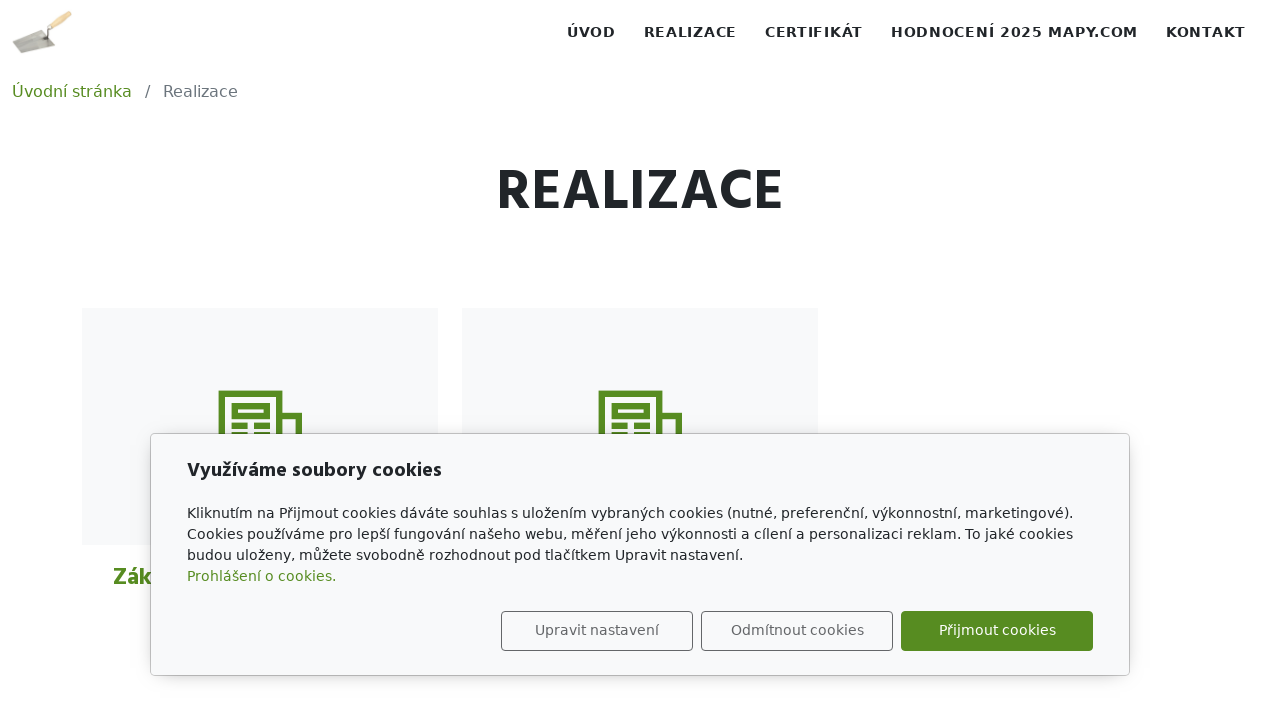

--- FILE ---
content_type: text/html; charset=utf-8
request_url: https://www.zednictvi-ferko.cz/render/dynamic?type=form&id=cfe1f1&_v=851
body_size: 960
content:
<form class="user-form mailform " action="/mailform/" method="post" enctype="multipart/form-data">
        
    <div class="user-form__info-required">
    Pole s hvězdičkou * jsou povinná.</div>

    
    <div class="user-form__field">
    <label class="user-form__label" for="name-161102">
        Jméno a příjmení            </label>

    <input class="user-form__input"
           id="name-161102"
           type="text"
           name="name-161102[_value]"
           value=""
         >

    <input type="hidden" name="name-161102[_title]"
           value="Jméno a příjmení">
</div>
    
        
    <div class="user-form__field">
    <label class="user-form__label" for="email-161103">
        E-mail                    <span class="asterisk">*</span>
            </label>

    <input class="user-form__input"
           id="email-161103"
           type="text"
           name="email-161103[_value]"
           value=""
        required pattern="(.+)@([^@]+)">

    <input type="hidden" name="email-161103[_title]"
           value="E-mail">
</div>
            <input type="hidden" name="email-161103[_required]" value="1">
    
            <input type="hidden" name="email-161103[_regex]" value="/^(.+)@([^@]+)$/">
        
    <div class="user-form__field">
    <label class="user-form__label" for="voice-161104">
        Telefon            </label>

    <input class="user-form__input"
           id="voice-161104"
           type="text"
           name="voice-161104[_value]"
           value=""
         pattern="(\+[0-9]{1,3}){0,1}[0-9]{1,14}">

    <input type="hidden" name="voice-161104[_title]"
           value="Telefon">
</div>
    
            <input type="hidden" name="voice-161104[_regex]" value="/^(\+[0-9]{1,3}){0,1}[0-9]{1,14}$/">
        
    <div class="user-form__field">
    <label class="user-form__label" for="body-161105">
        Zpráva            </label>

    <textarea class="user-form__input" id="body-161105" name="body-161105[_value]"
              rows="4"  ></textarea>

    <input type="hidden" name="body-161105[_title]"
           value="Zpráva">
</div>
    
    

<div class="user-form__field ">
                    <div class="add-comment__captcha-wrap">
            <img class="add-comment__captcha-img" src="/captcha/36323" id="captcha-img" width="160" height="40" alt="Kontrolní kód">
            <input class="add-comment__input add-comment__input--code" type="number" name="captcha[_value]" min="10000" max="99999" placeholder="Kontrolní kód" required>
            <input type="hidden" name="captcha[_title]" value="Kontrolní kód">
            <input type="hidden" name="captcha[_required]" value="1">
            <input type="hidden" name="captcha[_regex]" value="^([0-9]){5}$/">
            <input type="hidden" name="captcha[_captcha]" value="36323">
        </div>
    </div>

<button type="submit" class="btn btn-primary user-form__submit">Odeslat</button>

    <input type="hidden" name="subject[_title]" value="Formulář">
    <input type="hidden" name="subject[_value]" value="Kontaktní formulář">
    <input type="hidden" name="container[_url]" value="cfe1f1">

    
    
    
<input type="hidden" name="source[_title]" value="Adresa formuláře">
<input type="hidden" name="source[_value]" value="www.zednictvi-ferko.cz/render/dynamic?type=form&id=cfe1f1&_v=851">

    <input type="hidden" name="csrf_token" value="ec7f346604f518906d35ef0492709f78">
</form>

--- FILE ---
content_type: text/css
request_url: https://www.zednictvi-ferko.cz/assets/dfc/drevostavby/style.css?v=20210103
body_size: 4783
content:
@import url("https://fonts.googleapis.com/css2?family=Hind+Siliguri:wght@700&display=swap");

:root {
    --primary: #578c21;
    --primary-rgb: 87, 140, 33;
    --bs-primary: #578c21;
    --bs-primary-rgb: 87, 140, 33;
}

a, .eshop-menu__link--button,
.nav-link, .section-tabs .item a, .section-tabs .item button.navbar__menu-link, .section-tabs .item .eshop-menu__link--button,
.nav-link:hover, .nav-link:focus, .nav-link:active {
    color: var(--primary);
}

a:hover, button.navbar__menu-link:hover, .eshop-menu__link--button:hover {
    color: #446824;
}

.form-select:focus, .account-form__select:focus, .cart-form__select:focus,
.form-check-input:focus, .user-form__checkbox-input:focus, .search-form__form-check-input:focus, .cart-form__check-input:focus {
    border-color: #abc690;
    -webkit-box-shadow: 0 0 0 0.25rem rgba(var(--primary-rgb), 0.25);
    box-shadow: 0 0 0 0.25rem rgba(var(--primary-rgb), 0.25);
}

.form-check-input:checked, .user-form__checkbox-input:checked, .search-form__form-check-input:checked, .cart-form__check-input:checked,
.form-check-input[type="checkbox"]:indeterminate, .user-form__checkbox-input[type="checkbox"]:indeterminate, .search-form__form-check-input[type="checkbox"]:indeterminate, .cart-form__check-input[type="checkbox"]:indeterminate {
    background-color: var(--primary);
    border-color: var(--primary);
}

.form-range:focus::-webkit-slider-thumb,
.form-range:focus::-moz-range-thumb {
    -webkit-box-shadow: 0 0 0 1px #fff, 0 0 0 0.25rem rgba(var(--primary-rgb), 0.25);
    box-shadow: 0 0 0 1px #fff, 0 0 0 0.25rem rgba(var(--primary-rgb), 0.25);
}

.form-range::-webkit-slider-thumb,
.form-range::-moz-range-thumb {
    background-color: var(--primary);
}

.form-range::-webkit-slider-thumb:active,
.form-range::-moz-range-thumb:active {
    background-color: #cdddbc;
}

.btn-check:focus + .btn, .btn-check:focus + .navbar__search-button, .btn-check:focus + .motto__button-link, .btn-check:focus + .eshop-filters__submit, .btn-check:focus + .locked__submit, .btn-check:focus + .search-form__search-button, .btn-check:focus + .minicart__button-close, .btn-check:focus + .minicart__button-cart, .btn-check:focus + .account-button, .btn-check:focus + .promo-code__submit, .btn-check:focus + .cart-button, .btn-check:focus + .product-item__cart-button, .btn-check:focus + .product-page__cart-button, .btn-check:focus + .add-comment__button--submit, .btn-check:focus + .add-comment__button--close, .btn-check:focus + .comment__hide, .btn-check:focus + .comment__reply, .btn-check:focus + .cookies__button, .btn:focus, .navbar__search-button:focus, .motto__button-link:focus, .eshop-filters__submit:focus, .locked__submit:focus, .search-form__search-button:focus, .minicart__button-close:focus, .minicart__button-cart:focus, .account-button:focus, .promo-code__submit:focus, .cart-button:focus, .product-item__cart-button:focus, .product-page__cart-button:focus, .add-comment__button--submit:focus, .add-comment__button--close:focus, .comment__hide:focus, .comment__reply:focus, .cookies__button:focus {
    -webkit-box-shadow: 0 0 0 0.25rem rgba(var(--primary-rgb), 0.25);
    box-shadow: 0 0 0 0.25rem rgba(var(--primary-rgb), 0.25);
}

.btn-primary, .motto__button-link, .locked__submit, .search-form__search-button, .minicart__button-cart, .account-button, .promo-code__submit, .cart-button, .product-page__cart-button, .add-comment__button--submit, .comment__reply:hover {
    background-color: var(--primary);
    border-color: var(--primary);
}

.cart-button--back,
.cart-button--outline {
    background-color: transparent;
}

.cart-button--mojeid {
    background: -webkit-gradient(linear, left bottom, left top, from(#414548), to(#6c6f72));
    background: linear-gradient(0deg, #414548 0%, #6c6f72 100%);
}

.cart-button--mojeid::before {
    background: -webkit-gradient(linear, left bottom, left top, from(#373a3e), to(#626568));
    background: linear-gradient(0deg, #373a3e 0%, #626568 100%);
}

.cart-button--mojeid__label::after {
    background-color: #777a7d;
    background: -webkit-gradient(linear, left top, right top, from(#2c3033), to(#777a7d));
    background: linear-gradient(90deg, #2c3033 0%, #777a7d 100%);
}

.btn-primary:hover, .motto__button-link:hover, .locked__submit:hover, .search-form__search-button:hover, .minicart__button-cart:hover, .account-button:hover, .promo-code__submit:hover, .cart-button:hover, .product-page__cart-button:hover, .add-comment__button--submit:hover, .comment__reply:hover {
    background-color: #446824;
    border-color: #446824;
}

.btn-check:focus + .btn-primary, .btn-check:focus + .motto__button-link, .btn-check:focus + .locked__submit, .btn-check:focus + .search-form__search-button, .btn-check:focus + .minicart__button-cart, .btn-check:focus + .account-button, .btn-check:focus + .promo-code__submit, .btn-check:focus + .cart-button, .btn-check:focus + .product-page__cart-button, .btn-check:focus + .add-comment__button--submit, .btn-check:focus + .comment__reply:hover, .btn-primary:focus, .motto__button-link:focus, .locked__submit:focus, .search-form__search-button:focus, .minicart__button-cart:focus, .account-button:focus, .promo-code__submit:focus, .cart-button:focus, .product-page__cart-button:focus, .add-comment__button--submit:focus, .comment__reply:focus:hover {
    background-color: #446824;
    border-color: #446824;
    -webkit-box-shadow: 0 0 0 0.25rem rgba(var(--primary-rgb), 0.25);
    box-shadow: 0 0 0 0.25rem rgba(var(--primary-rgb), 0.25);
}

.btn-check:checked + .btn-primary, .btn-check:checked + .motto__button-link, .btn-check:checked + .locked__submit, .btn-check:checked + .search-form__search-button, .btn-check:checked + .minicart__button-cart, .btn-check:checked + .account-button, .btn-check:checked + .promo-code__submit, .btn-check:checked + .cart-button, .btn-check:checked + .product-page__cart-button, .btn-check:checked + .add-comment__button--submit, .btn-check:checked + .comment__reply:hover,
.btn-check:active + .btn-primary,
.btn-check:active + .motto__button-link,
.btn-check:active + .locked__submit,
.btn-check:active + .search-form__search-button,
.btn-check:active + .minicart__button-cart,
.btn-check:active + .account-button,
.btn-check:active + .promo-code__submit,
.btn-check:active + .cart-button,
.btn-check:active + .product-page__cart-button,
.btn-check:active + .add-comment__button--submit,
.btn-check:active + .comment__reply:hover, .btn-primary:active, .motto__button-link:active, .locked__submit:active, .search-form__search-button:active, .minicart__button-cart:active, .account-button:active, .promo-code__submit:active, .cart-button:active, .product-page__cart-button:active, .add-comment__button--submit:active, .comment__reply:active:hover, .btn-primary.active, .active.motto__button-link, .active.locked__submit, .active.search-form__search-button, .active.minicart__button-cart, .active.account-button, .active.promo-code__submit, .active.cart-button, .active.product-page__cart-button, .active.add-comment__button--submit, .active.comment__reply:hover,
.show > .btn-primary.dropdown-toggle,
.show > .dropdown-toggle.motto__button-link,
.show > .dropdown-toggle.locked__submit,
.show > .dropdown-toggle.search-form__search-button,
.show > .dropdown-toggle.minicart__button-cart,
.show > .dropdown-toggle.account-button,
.show > .dropdown-toggle.promo-code__submit,
.show > .dropdown-toggle.cart-button,
.show > .dropdown-toggle.product-page__cart-button,
.show > .dropdown-toggle.add-comment__button--submit,
.show > .dropdown-toggle.comment__reply:hover {
    background-color: #446824;
    border-color: #446824;
}

.btn-check:checked + .btn-primary:focus, .btn-check:checked + .motto__button-link:focus, .btn-check:checked + .locked__submit:focus, .btn-check:checked + .search-form__search-button:focus, .btn-check:checked + .minicart__button-cart:focus, .btn-check:checked + .account-button:focus, .btn-check:checked + .promo-code__submit:focus, .btn-check:checked + .cart-button:focus, .btn-check:checked + .product-page__cart-button:focus, .btn-check:checked + .add-comment__button--submit:focus, .btn-check:checked + .comment__reply:focus:hover,
.btn-check:active + .btn-primary:focus,
.btn-check:active + .motto__button-link:focus,
.btn-check:active + .locked__submit:focus,
.btn-check:active + .search-form__search-button:focus,
.btn-check:active + .minicart__button-cart:focus,
.btn-check:active + .account-button:focus,
.btn-check:active + .promo-code__submit:focus,
.btn-check:active + .cart-button:focus,
.btn-check:active + .product-page__cart-button:focus,
.btn-check:active + .add-comment__button--submit:focus,
.btn-check:active + .comment__reply:focus:hover, .btn-primary:active:focus, .motto__button-link:active:focus, .locked__submit:active:focus, .search-form__search-button:active:focus, .minicart__button-cart:active:focus, .account-button:active:focus, .promo-code__submit:active:focus, .cart-button:active:focus, .product-page__cart-button:active:focus, .add-comment__button--submit:active:focus, .comment__reply:active:focus:hover, .btn-primary.active:focus, .active.motto__button-link:focus, .active.locked__submit:focus, .active.search-form__search-button:focus, .active.minicart__button-cart:focus, .active.account-button:focus, .active.promo-code__submit:focus, .active.cart-button:focus, .active.product-page__cart-button:focus, .active.add-comment__button--submit:focus, .active.comment__reply:focus:hover,
.show > .btn-primary.dropdown-toggle:focus,
.show > .dropdown-toggle.motto__button-link:focus,
.show > .dropdown-toggle.locked__submit:focus,
.show > .dropdown-toggle.search-form__search-button:focus,
.show > .dropdown-toggle.minicart__button-cart:focus,
.show > .dropdown-toggle.account-button:focus,
.show > .dropdown-toggle.promo-code__submit:focus,
.show > .dropdown-toggle.cart-button:focus,
.show > .dropdown-toggle.product-page__cart-button:focus,
.show > .dropdown-toggle.add-comment__button--submit:focus,
.show > .dropdown-toggle.comment__reply:focus:hover {
    -webkit-box-shadow: 0 0 0 0.25rem rgba(var(--primary-rgb), 0.25);
    box-shadow: 0 0 0 0.25rem rgba(var(--primary-rgb), 0.25);
}

.btn-primary:disabled, .motto__button-link:disabled, .locked__submit:disabled, .search-form__search-button:disabled, .minicart__button-cart:disabled, .account-button:disabled, .promo-code__submit:disabled, .cart-button:disabled, .product-page__cart-button:disabled, .add-comment__button--submit:disabled, .comment__reply:disabled:hover, .btn-primary.disabled, .disabled.motto__button-link, .disabled.locked__submit, .disabled.search-form__search-button, .disabled.minicart__button-cart, .disabled.account-button, .disabled.promo-code__submit, .disabled.cart-button, .disabled.product-page__cart-button, .disabled.add-comment__button--submit, .disabled.comment__reply:hover {
    background-color: var(--primary);
    border-color: var(--primary);
}

.btn-outline-primary, .btn-secondary,
.btn-default, .eshop-filters__submit, .minicart__button-close, .cart-button--back, .cart-button--outline, .product-item__cart-button {
    color: var(--primary);
    border-color: var(--primary);
}

.navbar__search-button:not(:hover) {
    color: var(--primary);
}

.navbar__search-button:hover {
    border-color: var(--primary);
}

.form-control:focus, .navbar__search-input:focus, .locked__input:focus, .user-form__input:focus, .search-form__input:focus, .account-form__input:focus, .promo-code__input:focus, .cart-form__input:focus, .add-comment__input:focus {
    border-color: #abc690;
    -webkit-box-shadow: 0 0 0 0.25rem rgba(var(--primary-rgb), 0.25);
    box-shadow: 0 0 0 0.25rem rgba(var(--primary-rgb), 0.25);
}

.btn-outline-primary:hover, .navbar__search-button:hover, .btn-secondary:hover,
.btn-default:hover, .eshop-filters__submit:hover, .minicart__button-close:hover, .cart-button--back:hover, .cart-button--outline:hover, .product-item__cart-button:hover {
    background-color: var(--primary);
    border-color: var(--primary);
}

.btn-check:focus + .btn-outline-primary, .btn-check:focus + .navbar__search-button, .btn-check:focus + .btn-secondary,
.btn-check:focus + .btn-default, .btn-check:focus + .eshop-filters__submit, .btn-check:focus + .minicart__button-close, .btn-check:focus + .cart-button--back, .btn-check:focus + .cart-button--outline, .btn-check:focus + .product-item__cart-button, .btn-outline-primary:focus, .navbar__search-button:focus, .btn-secondary:focus,
.btn-default:focus, .eshop-filters__submit:focus, .minicart__button-close:focus, .cart-button--back:focus, .cart-button--outline:focus, .product-item__cart-button:focus {
    -webkit-box-shadow: 0 0 0 0.25rem rgba(var(--primary-rgb), 0.5);
    box-shadow: 0 0 0 0.25rem rgba(var(--primary-rgb), 0.5);
}

.btn-check:checked + .btn-outline-primary, .btn-check:checked + .navbar__search-button, .btn-check:checked + .btn-secondary,
.btn-check:checked + .btn-default, .btn-check:checked + .eshop-filters__submit, .btn-check:checked + .minicart__button-close, .btn-check:checked + .cart-button--back, .btn-check:checked + .cart-button--outline, .btn-check:checked + .product-item__cart-button,
.btn-check:active + .btn-outline-primary,
.btn-check:active + .navbar__search-button,
.btn-check:active + .btn-secondary,
.btn-check:active + .btn-default,
.btn-check:active + .eshop-filters__submit,
.btn-check:active + .minicart__button-close,
.btn-check:active + .cart-button--back,
.btn-check:active + .cart-button--outline,
.btn-check:active + .product-item__cart-button, .btn-outline-primary:active, .navbar__search-button:active, .btn-secondary:active,
.btn-default:active, .eshop-filters__submit:active, .minicart__button-close:active, .cart-button--back:active, .cart-button--outline:active, .product-item__cart-button:active, .btn-outline-primary.active, .active.navbar__search-button, .active.btn-secondary,
.active.btn-default, .active.eshop-filters__submit, .active.minicart__button-close, .active.cart-button--back, .active.cart-button--outline, .active.product-item__cart-button, .btn-outline-primary.dropdown-toggle.show, .dropdown-toggle.show.navbar__search-button, .dropdown-toggle.show.btn-secondary,
.dropdown-toggle.show.btn-default, .dropdown-toggle.show.eshop-filters__submit, .dropdown-toggle.show.minicart__button-close, .dropdown-toggle.show.cart-button--back, .dropdown-toggle.show.cart-button--outline, .dropdown-toggle.show.product-item__cart-button {
    background-color: var(--primary);
    border-color: var(--primary);
}

.btn-check:checked + .btn-outline-primary:focus, .btn-check:checked + .navbar__search-button:focus, .btn-check:checked + .btn-secondary:focus,
.btn-check:checked + .btn-default:focus, .btn-check:checked + .eshop-filters__submit:focus, .btn-check:checked + .minicart__button-close:focus, .btn-check:checked + .cart-button--back:focus, .btn-check:checked + .cart-button--outline:focus, .btn-check:checked + .product-item__cart-button:focus,
.btn-check:active + .btn-outline-primary:focus,
.btn-check:active + .navbar__search-button:focus,
.btn-check:active + .btn-secondary:focus,
.btn-check:active + .btn-default:focus,
.btn-check:active + .eshop-filters__submit:focus,
.btn-check:active + .minicart__button-close:focus,
.btn-check:active + .cart-button--back:focus,
.btn-check:active + .cart-button--outline:focus,
.btn-check:active + .product-item__cart-button:focus, .btn-outline-primary:active:focus, .navbar__search-button:active:focus, .btn-secondary:active:focus,
.btn-default:active:focus, .eshop-filters__submit:active:focus, .minicart__button-close:active:focus, .cart-button--back:active:focus, .cart-button--outline:active:focus, .product-item__cart-button:active:focus, .btn-outline-primary.active:focus, .active.navbar__search-button:focus, .active.btn-secondary:focus,
.active.btn-default:focus, .active.eshop-filters__submit:focus, .active.minicart__button-close:focus, .active.cart-button--back:focus, .active.cart-button--outline:focus, .active.product-item__cart-button:focus, .btn-outline-primary.dropdown-toggle.show:focus, .dropdown-toggle.show.navbar__search-button:focus, .dropdown-toggle.show.btn-secondary:focus,
.dropdown-toggle.show.btn-default:focus, .dropdown-toggle.show.eshop-filters__submit:focus, .dropdown-toggle.show.minicart__button-close:focus, .dropdown-toggle.show.cart-button--back:focus, .dropdown-toggle.show.cart-button--outline:focus, .dropdown-toggle.show.product-item__cart-button:focus {
    -webkit-box-shadow: 0 0 0 0.25rem rgba(var(--primary-rgb), 0.5);
    box-shadow: 0 0 0 0.25rem rgba(var(--primary-rgb), 0.5);
}

.btn-outline-primary:disabled, .navbar__search-button:disabled, .btn-secondary:disabled,
.btn-default:disabled, .eshop-filters__submit:disabled, .minicart__button-close:disabled, .cart-button--back:disabled, .cart-button--outline:disabled, .product-item__cart-button:disabled, .btn-outline-primary.disabled, .disabled.navbar__search-button, .disabled.btn-secondary,
.disabled.btn-default, .disabled.eshop-filters__submit, .disabled.minicart__button-close, .disabled.cart-button--back, .disabled.cart-button--outline, .disabled.product-item__cart-button,
.btn-link {
    color: var(--primary);
}

.btn-link:hover {
    color: #446824;
}

.dropdown-item.active, .dropdown-item:active,
.dropdown-menu-dark .dropdown-item.active, .dropdown-menu-dark .dropdown-item:active {
    background-color: var(--primary);
}

.accordion-button:not(.collapsed) {
    color: #446824;
}

.accordion-button:not(.collapsed)::after {
    background-image: url("data:image/svg+xml,%3csvg xmlns='http://www.w3.org/2000/svg' viewBox='0 0 16 16' fill='%234F7D22'%3e%3cpath fill-rule='evenodd' d='M1.646 4.646a.5.5 0 0 1 .708 0L8 10.293l5.646-5.647a.5.5 0 0 1 .708.708l-6 6a.5.5 0 0 1-.708 0l-6-6a.5.5 0 0 1 0-.708z'/%3e%3c/svg%3e");
}

.accordion-button:focus {
    border-color: #abc690;
    -webkit-box-shadow: 0 0 0 0.25rem rgba(var(--primary-rgb), 0.25);
    box-shadow: 0 0 0 0.25rem rgba(var(--primary-rgb), 0.25);
}

.page-link, .pagination__page-link {
    color: var(--primary);
}

.page-link:hover, .pagination__page-link:hover {
    color: #446824;
}

.page-link:focus, .pagination__page-link:focus {
    color: #446824;
    -webkit-box-shadow: 0 0 0 0.25rem rgba(var(--primary-rgb), 0.25);
    box-shadow: 0 0 0 0.25rem rgba(var(--primary-rgb), 0.25);
}

.page-item.active .page-link, .active.pagination__page-item .page-link, .page-item.active .pagination__page-link, .active.pagination__page-item .pagination__page-link {
    background-color: var(--primary);
    border-color: var(--primary);
}

.alert-primary,
.alert-primary .alert-link {
    color: #374e26;
}

.progress-bar {
    background-color: var(--primary);
}

.list-group-item.active {
    background-color: var(--primary);
    border-color: var(--primary);
}

.list-group-item-primary,
.list-group-item-primary.list-group-item-action:hover, .list-group-item-primary.list-group-item-action:focus {
    color: #374e26;
}

.list-group-item-primary.list-group-item-action.active {
    background-color: #374e26;
    border-color: #374e26;
}

.btn-close:focus {
    -webkit-box-shadow: 0 0 0 0.25rem rgba(var(--primary-rgb), 0.25);
    box-shadow: 0 0 0 0.25rem rgba(var(--primary-rgb), 0.25);
}

.link-primary {
    color: var(--primary);
}

.link-primary:hover, .link-primary:focus {
    color: #446824;
}

.border-primary {
    border-color: var(--primary) !important;
}

.navbar__toggler-icon-bar {
    background-color: var(--primary);
}

.navbar__menu-item.active > .navbar__menu-link,
.navbar__menu-item.active > .navbar__menu-link .navbar__menu-item .active {
    color: var(--primary);
}

.navbar__menu-item.active .navbar__menu-item.active {
    border-color: var(--primary);
}

.navbar__cart-items {
    background-color: var(--primary);
}

.footer__social-link:hover, .section-contact .social-link:hover {
    background-color: var(--primary);
    border-color: var(--primary);
}

.locked__icon-wrapper {
    border-color: var(--primary);
}

.locked__icon {
    color: var(--primary);
}

.section-services li,
.section--services li {
    border-color: var(--primary);
}

.section-contact .social-icons > .section-cell-item a:hover,
.section-contact .social-icons > .section-cell-item button.navbar__menu-link:hover,
.section-contact .social-icons > .section-cell-item .eshop-menu__link--button:hover,
.section-contact .social-fb:hover, .section-contact .social-fb:focus,
.section-contact .social-tw:hover,
.section-contact .social-tw:focus,
.section-contact .social-instagram:hover,
.section-contact .social-instagram:focus,
.section-contact .social-tripadvisor:hover,
.section-contact .social-tripadvisor:focus,
.section-contact .social-youtube:hover,
.section-contact .social-youtube:focus {
    background-color: var(--primary);
    border-color: var(--primary);
}

.section-contact .social-icons > .section-cell-item a img,
.section-contact .social-icons > .section-cell-item button.navbar__menu-link img,
.section-contact .social-icons > .section-cell-item .eshop-menu__link--button img {
    -webkit-filter: saturate(0%) brightness(0%) invert(33.92157%) opacity(1);
    filter: saturate(0%) brightness(0%) invert(33.92157%) opacity(1);
    filter: url('data:image/svg+xml;utf8,  <svg xmlns="http://www.w3.org/2000/svg">    <filter id="recolor" color-interpolation-filters="sRGB">      <feColorMatrix type="matrix" values="        0 0 0 0 0.34118        0 0 0 0 0.54902        0 0 0 0 0.12941        0 0 0 1 0      "/>    </filter>  </svg>  #recolor');
}

.section-contact .social-icons > .section-cell-item a:hover,
.section-contact .social-icons > .section-cell-item button.navbar__menu-link:hover,
.section-contact .social-icons > .section-cell-item .eshop-menu__link--button:hover {
    background-color: var(--primary);
    border-color: var(--primary);
}

.section-contact .social-icons > .section-cell-item a:hover img,
.section-contact .social-icons > .section-cell-item button.navbar__menu-link:hover img,
.section-contact .social-icons > .section-cell-item .eshop-menu__link--button:hover img {
    -webkit-filter: saturate(0%) brightness(0%) invert(100%) opacity(1);
    filter: saturate(0%) brightness(0%) invert(100%) opacity(1);
    filter: url('data:image/svg+xml;utf8,  <svg xmlns="http://www.w3.org/2000/svg">    <filter id="recolor" color-interpolation-filters="sRGB">      <feColorMatrix type="matrix" values="        0 0 0 0 1        0 0 0 0 1        0 0 0 0 1        0 0 0 1 0      "/>    </filter>  </svg>  #recolor');
}

#tinymce section.section-container .section-cell-item[class*="social"]:hover {
    background-color: var(--primary);
}

#tinymce .section-contact .social-icons .section-cell-item:hover {
    background-color: var(--primary);
    border-color: var(--primary);
}

.article-item__icon, .category__icon, .product-item__icon,
.minicart__empty-icon, .cart-table__empty-icon,
.cart-table__label-icon,
.cart-table__promo-button,
.cart-table__delivery-button,
.eshop-menu__item.active > .eshop-menu__link {
    color: var(--primary);
}

.payment-options__link:hover, .payment-options__link:focus,
.cart-form__delivery-status:hover, .cart-form__delivery-status:focus,
.eshop-menu__list.level2 .eshop-menu__item.active,
.comment, .no-comment-yet {
    border-color: var(--primary);
}

.comment__hide:hover {
    border-color: var(--primary);
    color: var(--primary);
}

.cookies,
.cookies__link,
.cookies__link:hover,
.cookies__link:focus {
    background-color: var(--primary);
}

.filter-default {
    -webkit-filter: saturate(0%) brightness(0%) invert(33.92157%) opacity(1);
    filter: saturate(0%) brightness(0%) invert(33.92157%) opacity(1);
    filter: url('data:image/svg+xml;utf8,  <svg xmlns="http://www.w3.org/2000/svg">    <filter id="recolor" color-interpolation-filters="sRGB">      <feColorMatrix type="matrix" values="        0 0 0 0 0.34118        0 0 0 0 0.54902        0 0 0 0 0.12941        0 0 0 1 0      "/>    </filter>  </svg>  #recolor');
}

/* Layout
  ====================================================================== */
#main {
    padding-top: 0;
}

/* Typo
  ====================================================================== */
.modal-cookies .btn {
    text-transform: none;
    letter-spacing: normal;
}

/* Navigation
  ====================================================================== */
.header {
    background-color: rgba(255, 255, 255, 0.95);
    -webkit-backdrop-filter: blur(3px);
    backdrop-filter: blur(3px);
}

.navbar__menu-link {
    text-transform: uppercase;
    font-size: .875rem;
    letter-spacing: .05em;
    font-weight: bold;
}

/* Buttons
  ====================================================================== */
.btn {
    letter-spacing: .15em;
    text-transform: uppercase;
    font-size: .875rem;
    padding: .625em 1.5em;
}

.btn-sm {
    letter-spacing: .1em;
    font-size: .8375rem;
    padding: .325em .75em;
}

.btn-lg {
    font-size: 1.125rem;
}

/* Motive
  ====================================================================== */
.custom-motive .carousel-caption {
    top: 1.25rem;
    display: -webkit-box !important;
    display: -ms-flexbox !important;
    display: flex !important;
    -webkit-box-pack: center;
    -ms-flex-pack: center;
    justify-content: center;
    -webkit-box-align: center;
    -ms-flex-align: center;
    align-items: center;
    -webkit-box-orient: vertical;
    -webkit-box-direction: normal;
    -ms-flex-direction: column;
    flex-direction: column;
}

.custom-motive .carousel-caption h1 {
    font-size: clamp(2rem, 5vw, 5rem);
    text-transform: uppercase;
}

.custom-motive .carousel-caption h1 + p {
    font-size: clamp(1.125rem, 2.5vw, 1.75rem);
}

.custom-motive .section-bg,
.custom-motive .section-bg-light,
.custom-motive .section--bg {
    margin-left: 0;
    margin-right: 0;
}

.motto {
    display: -webkit-box;
    display: -ms-flexbox;
    display: flex;
    -webkit-box-orient: vertical;
    -webkit-box-direction: reverse;
    -ms-flex-direction: column-reverse;
    flex-direction: column-reverse;
}

body:not(#index) .motive__background,
body:not(#index) .motive__motto {
    opacity: 1;
}

body:not(#index) .motive {
    display: none;
}

.motto {
    max-width: 34em;
}

.motto__title {
    font-weight: 700;
}

.motto__text {
    font-family: "Hind Siliguri", sans-serif;
    font-size: 2.5rem;
    line-height: 1;
    margin-bottom: .3125em;
}

.motto__title,
h1, h2, h3, h4, h5, h6 {
    font-family: "Hind Siliguri", sans-serif;
}

@media (min-width: 768px) {
    .motto__title {
        font-size: 4rem;
    }
    #index .motto__title {
        font-size: clamp(3rem, 7vw, 5.5rem);
    }
    #index .motto__text {
        font-size: clamp(2.5rem, 5vw, 3rem);
    }
}

.section-carousel.fullscreen {
    height: calc(100vh - 56px);
}

@media (min-width: 1200px) {
    .section-carousel.fullscreen {
        height: calc(100vh - 64px);
    }
}

.section-carousel.fullscreen > .row {
    height: 100%;
}

.section-carousel.fullscreen > .row .section-content {
    max-height: 100%;
}

.section-carousel.fullscreen > .row .carousel {
    height: 100%;
    max-height: none;
}

.section-carousel.fullscreen > .row .carousel .carousel-inner {
    height: 100%;
}

.section-carousel.fullscreen > .row .carousel .carousel-inner .carousel-item {
    height: 100%;
}

.section-carousel.fullscreen > .row .carousel .carousel-inner .carousel-item img {
    height: 100%;
    max-height: none;
    -o-object-fit: cover;
    object-fit: cover;
}

/* Sections
  ====================================================================== */
.text-shadow {
    text-shadow: 1px 1px 3px rgba(0, 0, 0, 0.6), 3px 3px 10px rgba(0, 0, 0, 0.2);
}

.section-title h1 {
    margin-bottom: .5em;
}

.section-title.section-bg {
    background-position: center bottom;
}

.section--header {
    text-transform: uppercase;
}

.container--article h1 + p,
.container--article .h1 + p {
    margin-top: clamp(1rem, 5vw, 3rem);
}

.section-container.contact h2 {
    color: #578c21;
}

.section-container.contact > .row {
    -webkit-box-align: center;
    -ms-flex-align: center;
    align-items: center;
}

.section-container.contact img[src*="icons"] {
    margin-top: -3px;
    margin-right: 3px;
}

@media (min-width: 992px) {
    .section-3-col-bottom-text .section-cell-item,
    .section-3-col-top-text .section-cell-item {
        margin-bottom: 2rem;
    }
}

@media (max-width: 767.98px) {
    .section-2-col-right-text > .row .section-content:nth-child(2) > :first-child {
        margin-top: .75em;
    }
}

.pattern-bg {
    background-size: initial;
    background-repeat: repeat;
}

.filter-default {
    -webkit-filter: invert(42%) sepia(97%) saturate(377%) hue-rotate(47deg) brightness(93%) contrast(84%);
    filter: invert(42%) sepia(97%) saturate(377%) hue-rotate(47deg) brightness(93%) contrast(84%);
}

.section-contact .social-icons > .section-cell-item a img {
    -webkit-filter: invert(42%) sepia(97%) saturate(377%) hue-rotate(47deg) brightness(93%) contrast(84%);
    filter: invert(42%) sepia(97%) saturate(377%) hue-rotate(47deg) brightness(93%) contrast(84%);
    -webkit-transition: 0s;
    transition: 0s;
}

.section-contact .social-icons > .section-cell-item a:hover img {
    -webkit-filter: invert(1);
    filter: invert(1);
    -webkit-transition: 0s;
    transition: 0s;
}

/* List
  ====================================================================== */
@media (min-width: 768px) {
    .section-perex {
        font-size: calc(.12vw + 1rem);
        line-height: 1.618;
    }
}

.article-item__title,
.article-item__details,
.article-item__perex {
    text-align: center;
}

/* Tables
  ====================================================================== */
table {
    font-size: calc(.12vw + 1rem);
}

td {
    border-style: dashed;
}

thead th {
    font-weight: 700;
}

thead th h1, thead th h2, thead th h3, thead th h4, thead th h5, thead th h6, thead th p {
    margin-bottom: 0;
}

th {
    border-bottom: 1px dashed #578c21;
    text-transform: uppercase;
    letter-spacing: .2em;
    font-size: .9375rem;
    color: #578c21;
}

.table > :not(:first-child) {
    border-top: none;
}

.daily-menu td:nth-last-child(3) {
    width: 1em;
}

.section-menu td:nth-last-child(3) {
    width: 4em;
}

/* Footer
  ====================================================================== */
.footer .section-contact {
    padding-top: 4rem;
    padding-bottom: 3rem;
    text-shadow: 1px 1px 1px rgba(0, 0, 0, 0.5);
}

.carousel-fade.editable .carousel-item,
.carousel-fade.editable .carousel-inner .item,
.carousel-inner .carousel-fade.editable .item {
    opacity: 1;
}
